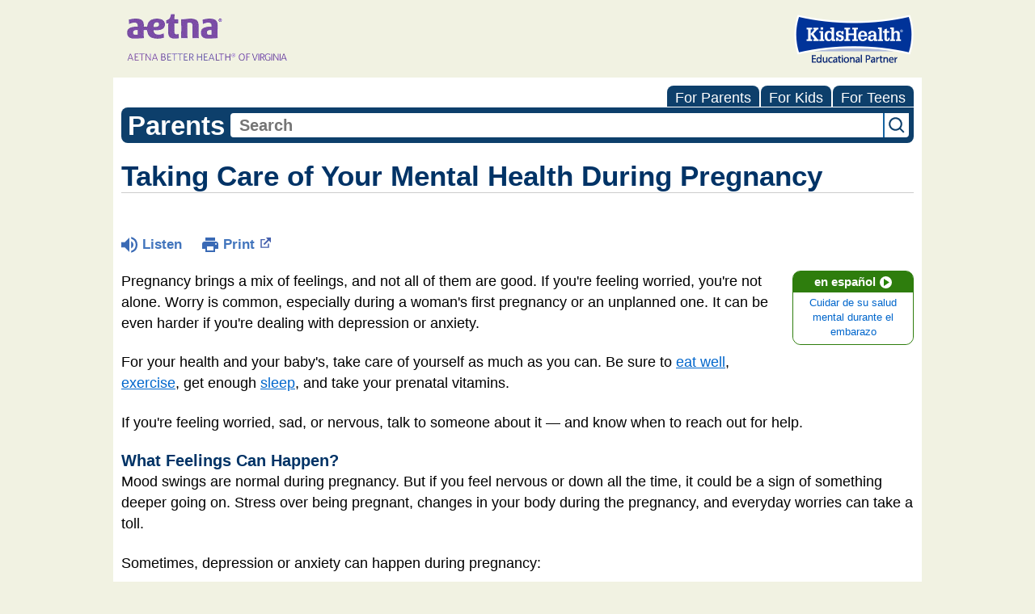

--- FILE ---
content_type: text/html;charset=UTF-8
request_url: https://kidshealth.org/AetnaBetterHealthVirginia/en/parents/pregnant-mental-health.html?WT.ac=p-ra
body_size: 10125
content:
<!doctype html>
				<html lang="en">
			<head>
   <meta http-equiv="Content-Type" content="text/html; charset=UTF-8"><script type="text/javascript">
				window.rsConf = {general: {usePost: true}};
			</script><script>
			window.digitalData = window.digitalData || {};
			window.digitalData = {
					page : {
						language:'english',
						licensee:'AetnaBetterHealthVirginia',
						pageType:'article',
						section:'parents',
						template:'standard',
						title:'Taking Care of Your Mental Health During Pregnancy'
					}
				};
			</script><script src="https://assets.adobedtm.com/60e564f16d33/ac808e2960eb/launch-9661e12d662b.min.js" async="true"></script><script>
					const vimeoDNT = 0; 
				</script>
   <!--Start Ceros Tags-->
   <meta name="kh:pageDescription" content="Pregnancy brings a mix of feelings, and not all of them are good. It can be even harder if you're dealing with depression or anxiety.">
   <meta name="kh:pageKeywords" content="pregnant, mental health, pregnancy, sadness, anxiety, worry, depression">
   <meta name="kh:pageTitle" content="Taking Care of Your Mental Health During Pregnancy">
   <!--End Ceros Tags-->
   <meta name="description" content="Pregnancy brings a mix of feelings, and not all of them are good. It can be even harder if you're dealing with depression or anxiety.">
   <meta name="robots" content="NOODP">
   <meta name="keywords" content="pregnant, mental health, pregnancy, sadness, anxiety, worry, depression">
   <meta name="published_date" content="05/07/2025">
   <meta name="notify" content="n">
   <meta name="section" content="parents">
   <meta name="language" content="english">
   <meta name="wrapper_type" content="prePost">
   <meta name="kh_content_type" content="article">
   <meta name="fusionDataSource" content="aetnabetterhealthvirginia">
   <meta name="kh_language" content="english">
   <meta name="kh_section" content="parents">
   <meta name="kh_licensee" content="AetnaBetterHealthVirginia">
   <meta name="viewport" content="width=device-width, initial-scale=1.0, maximum-scale=3.0, user-scalable=yes">
   <meta name="site" content="LICENSEE">
   <link rel="canonical" href="https://kidshealth.org/en/parents/pregnant-mental-health.html">
   <link type="text/css" rel="stylesheet" href="/misc/css/reset.css">
   <!--common_templates.xsl-->
   <link type="text/css" rel="stylesheet" href="/misc/css/n00/n00_khcontent_style.css?ts=07:00:48.992-05:00">
   <link type="text/css" rel="stylesheet" href="/misc/css/n00/n00_naked.css?ts=07:00:48.992-05:00">
   <link type="text/css" rel="stylesheet" href="/misc/css/n00/n00_MoTTBox.css?ts=07:00:48.992-05:00">
   <link type="text/css" rel="stylesheet" href="/misc/css/n00/nitro-main.css?ts=07:00:48.992-05:00">
   <link type="text/css" rel="stylesheet" href="/misc/css/n00/n00_art.css?ts=07:00:48.992-05:00">
   <link rel="stylesheet" type="text/css" href="/misc/css/n00/n00_video.css?ts=07:00:48.992-05:00">
   <style>
			body {
				background-color: #f1f2e2;
			}
		
			#mainContentContainer {
				background-color: #fff;
			}
		
				#mainContainer {
					margin: 1rem auto;
				}
			
		
		/* TEST */
		
		</style>
   <link type="text/css" rel="stylesheet" href="/licensees/licensee223/css/style.css?rand=07:00:48.992-05:00">
   <link rel="shortcut icon" href="/images/licensees/favicon.ico">
   <link type="text/css" rel="stylesheet" href="/misc/css/customRS.css">
   <!--[if lte IE 9]>
            <style type="text/css">#categoryHeaderDefaultTeens h1, #categoryHeaderDefaultParents h1, #categoryHeaderDefaultKids h1 { background: url(/images/transparencies/20_black.png) !important;filter: none !important; } </style>
            <![endif]--><!--[if IE 6]>
					<link rel="stylesheet" type="text/css" href="/misc/css/IE6Styles.css" />
				<![endif]--><!--[if IE 7]>
					<link rel="stylesheet" type="text/css" href="/misc/css/IE7Styles.css" />
				<![endif]--><!--[if IE 6]>
					<link rel="stylesheet" type="text/css" href="/misc/css/moreResourcesStylesIE6.css" />
					<![endif]--><!--[if IE 7]>
					<link rel="stylesheet" type="text/css" href="/misc/css/moreResourcesStylesIE7.css" />
					<![endif]--><!--[if IE 6]>
		<link rel="stylesheet" type="text/css" href="/licensees/standard_licensee/css/moreResourcesLicOverrideIE6.css" />
		<![endif]--><!--[if IE 7]>
		<link rel="stylesheet" type="text/css" href="/licensees/standard_licensee/css/moreResourcesLicOverrideIE7.css" />
		<![endif]--><script>
									KHAdLanguage ="en";
									KHAdSection ="parent";
									KHAdCat ="alf_en_parents_pregnancy-newborn_pregnancy_";
									KHAdSubCat = "alf_en_parents_pregnancy-newborn_pregnancy_";
									KHAdTitle ="takingcareofyourmentalhealthduringpregna";
									KHCD = ""; // clinical designation aspect
									KHPCD = ""; // primary clinical designation aspect
									KHAge = ""; // age aspect
									KHGenre = ""; // genre aspect
									KHPCAFull = "pca_en_parents_"; // full gam tag for aspects
									licName = " - Aetna Better Health of Virginia (Medicaid)";
								</script>
   <!--
									gamtags:-
									KHCD: 
									KHPCD: 
									KHAge: 
									KHGenre: 
									Language: en
									Section: parent
									Category: alf_en_parents_pregnancy-newborn_pregnancy_
									Title: takingcareofyourmentalhealthduringpregna
									Full (PCA) Tag: pca_en_parents_--><script src="/misc/javascript/includes/jquery-3.2.1.min.js"> </script><script src="/misc/javascript/includes/jquery.easy-autocomplete.js"> </script><script src="/misc/javascript/srvr/server_month_year.js"> </script><script src="/misc/javascript/kh_headJS_common.js"> </script><script src="/misc/javascript/kh_headJS_desktop.js"> </script>
		

		
	<script>
			var localPrefix = "";
			
		</script><script>
			// comment
			$(document).ready(function() {
			
				var dataSource = '%22typeahead'+$('meta[name="fusionDataSource"]').attr('content')+'ds%22'; // new

				var options = {
					url: function(phrase) {
						if (phrase !== "") {
							thePhrase = phrase;
							return localPrefix+"/suggest?fq=_lw_data_source_s:("+dataSource+")&q="+phrase+"&rows=20&wt=json&omitHeader=true";
						} else {
							return localPrefix+"/suggest?fq=_lw_data_source_s:("+dataSource+")&q=empty&rows=1&wt=json&omitHeader=true";
						}
					},
					requestDelay: 300,
					listLocation: function(data) {
						return data.response.docs;			
					},
					getValue: function(element) {
						if(KHAdLanguage==='en') { 
							var suggLang = 'english';
							}
						else {
							var suggLang = 'spanish';
							}
					
						if(element.kh_language_s===suggLang) {
							return element.kh_value[0];
						}
						else {
							return '';
						}
					},
					list: {
						match: {
							enabled: true
						}
					},
					ajaxSettings: {
						dataType: "json",
						data: {
							dataType: "json"
						}
					},
			
				list: {
					sort: {
						enabled: true
					},
					match: {
						enabled: true
					},
					onClickEvent: function() {
						$('form#searchform').submit();
					},
					onKeyEnterEvent: function() {
						$('form#searchform').submit();
					},
					showAnimation: {
						type: "fade", //normal|slide|fade
						time: 400,
						callback: function() {}
					},
					hideAnimation: {
						type: "slide", //normal|slide|fade
						time: 400,
						callback: function() {}
					},
				},
			};
			
			$("#q").easyAutocomplete(options);
		});
		</script><title>Taking Care of Your Mental Health During Pregnancy (for Parents) - Aetna Better Health of Virginia (Medicaid)</title>
<script>NS_CSM_td=419297949;NS_CSM_pd=275116667;NS_CSM_u="/clm10";NS_CSM_col="AAAAAAWpeGBCfZHqO97bx5YVfO4Rj6l3RcZOuT7JlDvB/lOU6FDPPM+ZoDNFADhGKqzrzUA=";</script><script type="text/javascript">function sendTimingInfoInit(){setTimeout(sendTimingInfo,0)}function sendTimingInfo(){var wp=window.performance;if(wp){var c1,c2,t;c1=wp.timing;if(c1){var cm={};cm.ns=c1.navigationStart;if((t=c1.unloadEventStart)>0)cm.us=t;if((t=c1.unloadEventEnd)>0)cm.ue=t;if((t=c1.redirectStart)>0)cm.rs=t;if((t=c1.redirectEnd)>0)cm.re=t;cm.fs=c1.fetchStart;cm.dls=c1.domainLookupStart;cm.dle=c1.domainLookupEnd;cm.cs=c1.connectStart;cm.ce=c1.connectEnd;if((t=c1.secureConnectionStart)>0)cm.scs=t;cm.rqs=c1.requestStart;cm.rss=c1.responseStart;cm.rse=c1.responseEnd;cm.dl=c1.domLoading;cm.di=c1.domInteractive;cm.dcls=c1.domContentLoadedEventStart;cm.dcle=c1.domContentLoadedEventEnd;cm.dc=c1.domComplete;if((t=c1.loadEventStart)>0)cm.ls=t;if((t=c1.loadEventEnd)>0)cm.le=t;cm.tid=NS_CSM_td;cm.pid=NS_CSM_pd;cm.ac=NS_CSM_col;var xhttp=new XMLHttpRequest();if(xhttp){var JSON=JSON||{};JSON.stringify=JSON.stringify||function(ob){var t=typeof(ob);if(t!="object"||ob===null){if(t=="string")ob='"'+ob+'"';return String(ob);}else{var n,v,json=[],arr=(ob&&ob.constructor==Array);for(n in ob){v=ob[n];t=typeof(v);if(t=="string")v='"'+v+'"';else if(t=="object"&&v!==null)v=JSON.stringify(v);json.push((arr?"":'"'+n+'":')+String(v));}return(arr?"[":"{")+String(json)+(arr?"]":"}");}};xhttp.open("POST",NS_CSM_u,true);xhttp.send(JSON.stringify(cm));}}}}if(window.addEventListener)window.addEventListener("load",sendTimingInfoInit,false);else if(window.attachEvent)window.attachEvent("onload",sendTimingInfoInit);else window.onload=sendTimingInfoInit;</script></head><body id="licensee" onload="" class="mouseUser"><!--googleoff:all--><!--[if lte IE 6]><script src="/misc/javascript/ie6Warn/warning2.js"></script><script>window.onload=function(){e("/misc/javascript/ie6Warn/")}</script><![endif]-->
   <div id="skipnavigation"><a id="skippy" class="accessible" href="#thelou">[Skip to Content]</a></div>
		

		
	
		
		<!-- If we have main navigation separated then it will reside here -->
		
	
		

    	
	
   <div id="thelou" tabindex="-1"> </div>
   <div id="n00LogoHeader">
      <div id="n00Logo"><img src="/licensees/licensee223/images/Logo.medicaidva.gif" alt="Aetna Better Health of Virginia (Medicaid)"></div>
      <div id="eduPartner">
         <div id="eduPartnerImg"><span class="hideOffScreen">Aetna Better Health of Virginia (Medicaid) is a KidsHealth Educational Partner</span></div>
      </div>
   </div>
   <div id="mainContentContainer" class="kh-article-page">
      <div id="rsSearchBrowse">
         <div id="rsBrowse" role="navigation">
            <ul id="licTabs" class="kh-english">
               <li id="licTabParents" class="licTabWasActive"><button href="javascript:void(0);" onclick="licTabSwitcher('Parents');" id="licTabParentsButton" aria-expanded="false">For Parents</button><div id="licNavParentsLinks" style="display: none">
                     <div class="licNavRow3">
                        <div class="licNavRow3Col1">
                           <ul>
                              <li><a href="/AetnaBetterHealthVirginia/en/Parents/">Parents Home
                                    </a></li>
                              <li lang="es"><a href="/AetnaBetterHealthVirginia/es/Parents/">
                                    Para Padres</a></li>
                              <li><a href="/AetnaBetterHealthVirginia/en/parents/center/az-dictionary.html">A to Z Dictionary</a></li>
                              <li><a href="/AetnaBetterHealthVirginia/en/parents/center/allergies-center.html">Allergy Center</a></li>
                              <li><a href="/AetnaBetterHealthVirginia/en/parents/center/asthma-center.html">Asthma</a></li>
                              <li><a href="/AetnaBetterHealthVirginia/en/parents/center/cancer-center.html">Cancer</a></li>
                              <li><a href="/AetnaBetterHealthVirginia/en/parents/center/diabetes-center.html">Diabetes</a></li>
                              <li><a href="/AetnaBetterHealthVirginia/en/parents/medical">Diseases &amp; Conditions</a></li>
                              <li><a href="/AetnaBetterHealthVirginia/en/parents/system">Doctors &amp; Hospitals</a></li>
                              <li><a href="/AetnaBetterHealthVirginia/en/parents/emotions">Emotions &amp; Behavior</a></li>
                              <li><a href="/AetnaBetterHealthVirginia/en/parents/firstaid-safe">First Aid &amp; Safety</a></li>
                              <li><a href="/AetnaBetterHealthVirginia/en/parents/center/flu-center.html">Flu (Influenza)</a></li>
                              <li><a href="/AetnaBetterHealthVirginia/en/parents/center/foodallergies-center.html">Food Allergies</a></li>
                              <li><a href="/AetnaBetterHealthVirginia/en/parents/general">General Health</a></li>
                              <li><a href="/AetnaBetterHealthVirginia/en/parents/growth">Growth &amp; Development</a></li>
                              <li><a href="/AetnaBetterHealthVirginia/en/parents/center/heart-health-center.html">Heart Health &amp; Conditions</a></li>
                              <li><a href="/AetnaBetterHealthVirginia/en/parents/center/homework-help.html">Homework Help Center</a></li>
                              <li><a href="/AetnaBetterHealthVirginia/en/parents/infections">Infections</a></li>
                              <li><a href="/AetnaBetterHealthVirginia/en/parents/center/newborn-center.html">Newborn Care</a></li>
                              <li><a href="/AetnaBetterHealthVirginia/en/parents/center/fitness-nutrition-center.html">Nutrition &amp; Fitness</a></li>
                              <li><a href="/AetnaBetterHealthVirginia/en/parents/center/play-learn.html">Play &amp; Learn</a></li>
                              <li><a href="/AetnaBetterHealthVirginia/en/parents/center/pregnancy-center.html">Pregnancy Center</a></li>
                              <li><a href="/AetnaBetterHealthVirginia/en/parents/center/preventing-premature-birth.html">Preventing Premature Birth</a></li>
                              <li><a href="/AetnaBetterHealthVirginia/en/parents/question">Q&amp;A</a></li>
                              <li><a href="/AetnaBetterHealthVirginia/en/parents/positive">School &amp; Family Life</a></li>
                              <li><a href="/AetnaBetterHealthVirginia/en/parents/center/sports-center.html">Sports Medicine</a></li>
                           </ul>
                        </div>
                        <div class="clear"> </div>
                     </div>
                  </div>
               </li>
               <li id="licTabKids" class="licTabWasActive"><button href="javascript:void(0);" onclick="licTabSwitcher('Kids');" id="licTabKidsButton" aria-expanded="false">For Kids</button><div id="licNavKidsLinks" style="display: none">
                     <div class="licNavRow3">
                        <div class="licNavRow3Col1">
                           <ul>
                              <li><a href="/AetnaBetterHealthVirginia/en/Kids/">Kids Home
                                    </a></li>
                              <li lang="es"><a href="/AetnaBetterHealthVirginia/es/Kids/">
                                    Para Niños</a></li>
                              <li><a href="/AetnaBetterHealthVirginia/en/kids/center/asthma-center.html">Asthma</a></li>
                              <li><a href="/AetnaBetterHealthVirginia/en/kids/center/cancer-center.html">Cancer</a></li>
                              <li><a href="/AetnaBetterHealthVirginia/en/kids/center/diabetes-center.html">Diabetes</a></li>
                              <li><a href="/AetnaBetterHealthVirginia/en/kids/feeling">Feelings</a></li>
                              <li><a href="/AetnaBetterHealthVirginia/en/kids/feel-better">Getting Help</a></li>
                              <li><a href="/AetnaBetterHealthVirginia/en/kids/health-problems">Health Problems</a></li>
                              <li><a href="/AetnaBetterHealthVirginia/en/kids/the-heart">Heart Center</a></li>
                              <li><a href="/AetnaBetterHealthVirginia/en/kids/center/homework.html">Homework Help</a></li>
                              <li><a href="/AetnaBetterHealthVirginia/en/kids/center/htbw-main-page.html">How the Body Works</a></li>
                              <li><a href="/AetnaBetterHealthVirginia/en/kids/ill-injure">Illnesses &amp; Injuries</a></li>
                              <li><a href="/AetnaBetterHealthVirginia/en/kids/center/fitness-nutrition-center.html">Nutrition &amp; Fitness</a></li>
                              <li><a href="/AetnaBetterHealthVirginia/en/kids/grow">Puberty &amp; Growing Up</a></li>
                              <li><a href="/AetnaBetterHealthVirginia/en/kids/talk">Q&amp;A</a></li>
                              <li><a href="/AetnaBetterHealthVirginia/en/kids/recipes">Recipes &amp; Cooking</a></li>
                              <li><a href="/AetnaBetterHealthVirginia/en/kids/stay-healthy">Staying Healthy</a></li>
                              <li><a href="/AetnaBetterHealthVirginia/en/kids/stay-safe">Staying Safe</a></li>
                              <li><a href="/AetnaBetterHealthVirginia/en/kids/center/relax-center.html">Stress &amp; Coping</a></li>
                              <li><a href="/AetnaBetterHealthVirginia/en/kids/videos">Videos</a></li>
                           </ul>
                        </div>
                        <div class="clear"> </div>
                     </div>
                  </div>
               </li>
               <li id="licTabTeens" class="licTabWasActive"><button href="javascript:void(0);" onclick="licTabSwitcher('Teens');" id="licTabTeensButton" aria-expanded="false">For Teens</button><div id="licNavTeensLinks" style="display: none">
                     <div class="licNavRow3">
                        <div class="licNavRow3Col1">
                           <ul>
                              <li><a href="/AetnaBetterHealthVirginia/en/Teens/">Teens Home
                                    </a></li>
                              <li lang="es"><a href="/AetnaBetterHealthVirginia/es/Teens/">
                                    Para Adolescentes</a></li>
                              <li><a href="/AetnaBetterHealthVirginia/en/teens/center/asthma-center.html">Asthma</a></li>
                              <li><a href="/AetnaBetterHealthVirginia/en/teens/center/best-self-center.html">Be Your Best Self</a></li>
                              <li><a href="/AetnaBetterHealthVirginia/en/teens/your-body">Body &amp; Skin Care</a></li>
                              <li><a href="/AetnaBetterHealthVirginia/en/teens/center/cancer-center.html">Cancer</a></li>
                              <li><a href="/AetnaBetterHealthVirginia/en/teens/center/diabetes-center.html">Diabetes</a></li>
                              <li><a href="/AetnaBetterHealthVirginia/en/teens/diseases-conditions">Diseases &amp; Conditions</a></li>
                              <li><a href="/AetnaBetterHealthVirginia/en/teens/drug-alcohol">Drugs &amp; Alcohol</a></li>
                              <li><a href="/AetnaBetterHealthVirginia/en/teens/center/flu-center.html">Flu (Influenza)</a></li>
                              <li><a href="/AetnaBetterHealthVirginia/en/teens/center/homework-help.html">Homework Help</a></li>
                              <li><a href="/AetnaBetterHealthVirginia/en/teens/infections">Infections</a></li>
                              <li><a href="/AetnaBetterHealthVirginia/en/teens/center/weight-management.html">Managing Your Weight</a></li>
                              <li><a href="/AetnaBetterHealthVirginia/en/teens/center/medical-care-center.html">Medical Care 101</a></li>
                              <li><a href="/AetnaBetterHealthVirginia/en/teens/your-mind">Mental Health</a></li>
                              <li><a href="/AetnaBetterHealthVirginia/en/teens/center/fitness-nutrition-center.html">Nutrition &amp; Fitness</a></li>
                              <li><a href="/AetnaBetterHealthVirginia/en/teens/expert">Q&amp;A</a></li>
                              <li><a href="/AetnaBetterHealthVirginia/en/teens/safety">Safety &amp; First Aid</a></li>
                              <li><a href="/AetnaBetterHealthVirginia/en/teens/school-jobs">School, Jobs, &amp; Friends</a></li>
                              <li><a href="/AetnaBetterHealthVirginia/en/teens/sexual-health">Sexual Health</a></li>
                              <li><a href="/AetnaBetterHealthVirginia/en/teens/center/sports-center.html">Sports Medicine</a></li>
                              <li><a href="/AetnaBetterHealthVirginia/en/teens/center/stress-center.html">Stress &amp; Coping</a></li>
                           </ul>
                        </div>
                        <div class="clear"> </div>
                     </div>
                  </div>
               </li>
            </ul>
         </div>
         <div id="rsSearch">
            <div id="rsSectionLabel">parents</div><script>
                function searchValidator() {
                var alertMessage = '';
                if(KHAdLanguage=='es') { alertMessage = 'Introduzca un término de búsqueda';}
                else {alertMessage = 'Please enter a search term';}
                if(this.q.value.trim()==''||this.q.value==null||this.q.value.trim()=='Search'||this.q.value.trim()=='search'||this.q.value.trim()=='buscar'||this.q.value.trim()=='Buscar') {
                alert(alertMessage);
                document.getElementById('q').focus();
                return false;
                }
                else {
                return true;
                }
                }
            </script><div id="searchFormHolder">
               <form id="searchform" name="searchform" method="get" role="search" action="/AetnaBetterHealthVirginia/en/parents/">
                  <div id="qLabel"><label for="q" class="hideOffScreen">Search KidsHealth library</label></div>
                  <div id="inputText"><input type="text" maxlength="256" id="q" name="q" placeholder="Search" onfocus="clearText(this)" onblur="clearText(this)" role="combobox" autocomplete="off" lang="en" required aria-expanded="false" aria-required="true"><script>
                     function addRemovalButton() {
                     var remButton = document.createElement('button');
                     remButton.setAttribute('type', 'button');
                     remButton.setAttribute('aria-label', 'Clear search');
                     remButton.textContent='x';
                     var remClick = document.createAttribute('onclick');
                     remClick.value = 'emptyMyBox(); return false;';
                     remButton.setAttributeNode(remClick);
                     var remSubmit = document.createAttribute('onsubmit');
                     remSubmit.value = 'submitHandle();';
                     remButton.setAttributeNode(remSubmit);
                     var remClass = document.createAttribute('class');
                     remClass.value = 'clearSearch';
                     remButton.setAttributeNode(remClass);
                     var remID = document.createAttribute('id');
                     remID.value = 'clearSearch';
                     remButton.setAttributeNode(remID);
                     var searchBox = document.getElementById('q');
                     searchBox.insertAdjacentElement('afterend', remButton);
                     }
                     
                     window.addEventListener('load', function() {
                     addRemovalButton();
                     });
                     
                     function emptyMyBox() {
                     var toClear = document.getElementById('q');
                     toClear.value = '';
                     toClear.focus();
                     document.getElementById('q').addEventListener('keyup', enterMe()); // overcoming issue where function is running on enter instead of submitting the form
                     }
                     
                     function submitHandle() {
                     event.preventDefault();
                     
                     if(event.keyCode===13) {
                     searchValidator();
                     }
                     }
                 </script><input type="hidden" name="datasource" value="aetnabetterhealthvirginia"><input type="hidden" name="search" value="y"><input type="hidden" name="start" value="0"><input type="hidden" name="rows" value="10"><input type="hidden" name="section" value="parents_teens_kids"></div>
                  <div id="inputSubmit"><input type="submit" value="search" id="searchButton" style="font-size: 0px;"></div>
                  <div id="suggsAnnounce" aria-live="polite" role="status" class="hideOffScreen"> </div>
               </form>
            </div>
         </div>
      </div>
      <div id="khContentHeading" class="ar licH">
         <h1>Taking Care of Your Mental Health During Pregnancy</h1>
      </div>
      <div class="clearBox">&#160;</div>
      <div id="khcontent">
         <div id="xp1"> </div><br clear="all" style="width: 0; height: 0; line-height: 0; font-size: 0;"><div id="khcontent_article" lang="en-us">
            <div id="NavigatePage1">
               <div id="whichRead_1"><span class="ISI_MESSAGE"><!--									
										The following article is brought to you by Aetna Better Health Virginia.
									--></span><div id="kh_topButts">
                     <div class="rs_skip rs_skip_en rsbtn_kidshealth rs_preserve" id="readspeaker_button1"><script>
							var theRSURL = (escape(document.location.href));
							var rsAudioTitle = document.title.replace(/ |\'|\?/g,"_");
							var whichReadPage = 1;
							
									var doesItGotFlash = '';
								
							makeTheRSLinkEN();
							var readSpeakerDownloadLink = "//app-na.readspeaker.com/cgi-bin/rsent?customerid=5202&amp;lang=en_us&amp;voice=Kate&amp;speed=100&amp;readid=khcontent_article&amp;url="+theRSURL+"&amp;audiofilename=KidsHealth_"+rsAudioTitle+"";
						</script></div><a id="kh_topPFV" class="rs_skip rs_preserve" href="/AetnaBetterHealthVirginia/en/parents/pregnant-mental-health.html?view=ptr" rel="nofollow" onclick="printWindow(this.href); return false;" title="This link will open in a new window.">Print<span class="newWindowIcon_leftSpace"> </span></a></div>
                  <!--googleoff:all-->
                  <div id="languagePairLink" class="rs_skip"><a href="/AetnaBetterHealthVirginia/es/parents/pregnant-mental-health.html"><span class="pairedURLHead" lang="es">en español<img src="/images/n00/icons/langPairArrow.svg" alt=""></span><span class="pairedURLBody" lang="es">Cuidar de su salud mental durante el embarazo</span></a></div>
                  <!--googleon:all--><div class="rte-image"><!--<sly data-sly-test.buttonBorder="khb-noborder"></sly> --><p>Pregnancy brings a mix of feelings, and not all of them are good. If you're feeling worried, you're not alone. Worry is common, especially during a woman's first pregnancy or an unplanned one. It can be even harder if you're dealing with depression or anxiety.</p><p>For your health and your baby's, take care of yourself as much as you can. Be sure to&nbsp;<a href="/AetnaBetterHealthVirginia/en/parents/eating-pregnancy.html">eat well</a>, <a href="/AetnaBetterHealthVirginia/en/parents/exercising-pregnancy.html">exercise</a>, get enough <a href="/AetnaBetterHealthVirginia/en/parents/sleep-during-pregnancy.html">sleep</a>, and take your prenatal vitamins.</p><p>If you're feeling worried, sad, or nervous, talk to someone about it — and know when to reach out for help.</p><h3>What Feelings Can Happen?</h3><p>Mood swings are normal during pregnancy. But if you feel nervous or down all the time, it could be a sign of something deeper going on. Stress over being pregnant, changes in your body during the pregnancy, and everyday worries can take a toll.</p><p>Sometimes, depression or anxiety can happen during pregnancy:</p><ul class="kh_longline_list"><li><strong>Depression </strong>is sadness or feeling down or irritable for weeks or months at a time. Someone may have depression before getting pregnant. But it also can start during pregnancy for a number of reasons — for example, if a woman isn't happy about being pregnant or is dealing with a lot of stress at work or at home.</li><li><strong>Anxiety</strong> is a feeling of worry or fear over things that might happen. If you worry a lot anyway, many things can stress you out during pregnancy. You might worry that you won't be a good parent or that you can't afford to raise a baby.</li></ul><p>Other mental health issues that can arise include:</p><ul><li>bipolar disorder (episodes of low-energy depression and high-energy mania)</li><li><a href="/AetnaBetterHealthVirginia/en/parents/ptsd.html">post-traumatic stress disorder (PTSD)</a></li><li>panic attacks (sudden, intense physical responses with a feeling of unexplained and paralyzing fear)</li><li><a href="/AetnaBetterHealthVirginia/en/parents/ocd.html">obsessive-compulsive disorder (OCD)</a></li><li><a href="/AetnaBetterHealthVirginia/en/parents/eating-disorders.html">eating disorders</a> (like bulimia or anorexia nervosa)</li></ul><p>It's important to treat mental health concerns during pregnancy. Someone who is depressed, anxious, or have another issue might not get the medical care they need.&nbsp;If you have a mental health issue, talk with your doctor so you can get the help you need during and after your pregnancy.</p><h3>How Can I Get Help?</h3><p>If you feel anxious or depressed, talk to a doctor, counselor, or therapist, and get help right away. The sooner treatment starts, the sooner you'll feel better.</p><p>Also talk to a doctor about your overall health and any mental health issues you've had in the past. It's best for your doctor to know your full medical history, in case anything comes up during or after your pregnancy.</p><h3>How Are Problems Treated?</h3><p>Treatment for mental health problems may include:</p><ul class="kh_longline_list"><li><strong>Prescription medicine. </strong><em>Always talk to a doctor before you start taking — or stop taking — any medicines during your pregnancy.</em> If you take any kind of medicine for a mental health issue and are pregnant or planning to get pregnant, tell your doctor. Don't stop taking it unless your doctor tells you to. Some medicines are safer than others for a growing baby. Your doctor can make a treatment plan that is best for you and your baby.</li><li><strong>Talk therapy.</strong> Talking one-on-one with a therapist can be a great way to manage stress, deal with depression, and ease anxiety during pregnancy. Finding a support group where you can share your concerns with other mothers who know what you're going through also can help. Talking with a social worker or counselor can help you deal with money issues, worries over raising a child, or other stresses in your life.</li><li><strong>Other approaches.</strong> You might find comfort in activities like yoga, exercise, and meditation. If you're feeling stressed or overwhelmed, talking to a friend, family member, or faith leader can help you feel better.</li></ul><p>Many moms feel anxious or depressed at some point in their pregnancy, and some may even need treatment for it. But a mental health problem doesn't have to be a problem for you or your baby. Get the help you need to feel better, and you'll be doing the best thing for you both.</p></div>
                  <div id="reviewerBox">
                     <div id="reviewedBy">Medically reviewed by: Leah Heyel, LCSW and Shannon Davis, LCSW, PMH-C</div>
                     <div id="reviewedDate">Date reviewed: May 2025</div>
                  </div><span class="ISI_MESSAGE"><!--Thank you for listening to this KidsHealth audio cast. The information you heard, is for educational purposes only. If you need medical advice, diagnoses, or treatment, consult your doctor. This audio cast is Copyrighted by KidsHealth. All rights are reserved.--></span></div>
            </div>
         </div>
      </div>
      <!--googleoff:all-->
      <div id="relatedBoxParents" class="t1 ">
         <div id="navTabs">
            <ul id="navTabsPKT" role="tablist" aria-labelledby="moreOnThisTopicHeader">
               <li role="presentation" class="current" id="PKTtabParents"><button class="PKTJSTButton" role="tab" id="parents_tab" aria-controls="relatedArticlesListParents" aria-selected="true" tabindex="0"><span>for Parents</span></button></li>
            </ul>
         </div>
         <div id="mainBar"> </div>
         <div id="mrLinks">
            <h2 id="moreOnThisTopicHeader">MORE ON THIS TOPIC</h2>
            <ul id="relatedArticlesListParents" role="tabpanel" aria-labelledby="parents_tab">
               <li><a href="/AetnaBetterHealthVirginia/en/parents/center/pregnancy-center.html">Your Pregnancy  (Topic Center)</a></li>
               <li><a href="/AetnaBetterHealthVirginia/en/parents/center/preventing-premature-birth.html">Preventing Premature Birth (Topic Center)</a></li>
               <li><a href="/AetnaBetterHealthVirginia/en/parents/preg-health.html">Staying Healthy During Pregnancy</a></li>
               <li><a href="/AetnaBetterHealthVirginia/en/parents/sleep-during-pregnancy.html">Sleeping During Pregnancy</a></li>
               <li><a href="/AetnaBetterHealthVirginia/en/parents/eating-pregnancy.html">Eating During Pregnancy</a></li>
               <li><a href="/AetnaBetterHealthVirginia/en/parents/exercising-pregnancy.html">Exercising During Pregnancy</a></li>
               <li><a href="/AetnaBetterHealthVirginia/en/parents/preg-folic-acid.html">Folic Acid and Pregnancy</a></li>
               <li><a href="/AetnaBetterHealthVirginia/en/parents/medical-care-pregnancy.html">Medical Care During Pregnancy</a></li> </ul>
         </div>
         <div id="boxBreaker"> </div>
         <div id="zeroTester"> </div>
         <div id="relatedButtonsHolder">
            <div id="relatedButtonsBoth">
               <ul>
                  <li id="relatedPrinterButton"><a href="/AetnaBetterHealthVirginia/en/parents/pregnant-mental-health.html?view=ptr" rel="nofollow" onclick="printWindow(this.href); return false;" title="This link will open in a new window.">Print<span class="newWindowIcon_leftSpace"> </span></a></li>
                  <li id="relatedEmailFriendButton"><a rel="nofollow" href="/AetnaBetterHealthVirginia/en/parents/pregnant-mental-health.html?view=emailto" target="_blank" title="This link will open in a new window.">Send to a Friend<span class="newWindowIcon_leftSpace"> </span></a></li>
               </ul>
            </div>
         </div><br clear="all"></div><br clear="all"><script>window.onload=setVars('');PKTChoose(8,0,0,0);</script><div id="kh_lic_footer">
         <nav aria-label="Content info">
            <ul id="kh_lic_footer_links">
               <li><a href="/AetnaBetterHealthVirginia/en/parents/editorial-policy-licensee.html">Editorial Policy</a></li>
               <li><a href="/AetnaBetterHealthVirginia/en/parents/policy-licensees.html">KidsHealth Privacy Policy &amp; Terms of Use</a></li>
               <li><a href="/AetnaBetterHealthVirginia/en/parents/copyright.html">Copyright</a></li>
            </ul>
         </nav>
         <div id="kh_lic_footer_legalease">
            <p><img lang="en" alt="A KidsHealth Education Partner" src="/images/n00/logos/eduPartner3.svg">
               Note: All information is for educational purposes only. For specific medical advice,
               diagnoses, and treatment, consult your doctor.
               </p>
            <p>&#169;&#160;1995-<script>document.write(KHcopyDate);</script> The Nemours Foundation. KidsHealth&#174; is a registered trademark of The Nemours Foundation. All rights reserved.</p>
            <div class="imageDisclaimer">
               <p>
                  Images sourced by The Nemours Foundation and Getty Images.
                  </p>
            </div>
         </div>
      </div>
   </div>
   <div id="n00CustomFooter"><div class="footerSmall">  <p class="footerDate"> © Copyright <script type="text/javascript" language="javascript">document.write(KHcopyDate);</script> Aetna Better Health of Virginia </p>  <ul>    <li class="first"><a href="http://chcmedicaid-virginia.coventryhealthcare.com/legal-disclaimers/index.htm" target="_blank">Terms &amp; Conditions</a></li>    <li><a href="http://chcmedicaid-virginia.coventryhealthcare.com/legal-disclaimers/index.htm#P23_7543" target="_blank">Privacy Policy</a> </li>  </ul></div></div>
		

		
	<script src="/misc/javascript/n00/nitro-main.js"></script><script src="/misc/javascript/n00/n00_art.js"></script><script src="/misc/javascript/kh_footJS_common.js"> </script><script src="/misc/javascript/kh_footJS_desktop.js"> </script><script>


			var kidsHealthSearchHandler = "/AetnaBetterHealthVirginia/en/parents/"; // KidsHealth custom search handler
			var kidsHealthLicID = "223";
		</script><script>
			function downloadJSAtOnload(deferredScriptPath) {
				var element = document.createElement('script');
				element.src = deferredScriptPath;
				document.body.appendChild(element);
			}
			if (window.addEventListener) {
				window.addEventListener('load', downloadJSAtOnload('/misc/javascript/kh_deferredJS.js'), false);
			}
			else if (window.attachEvent) {
				window.attachEvent('onload', downloadJSAtOnload('/misc/javascript/kh_deferredJS.js'), false);
			}
			else {
				window.onload = downloadJSAtOnload('/misc/javascript/kh_deferredJS.js');
			}
		</script><script>
			textSizer('1');
		</script><script>
				// Define variables for ReadSpeaker
				theRSURL = (escape(document.location.href));
				rsAudioTitle = document.title.replace(/ |\'|\?/g,"_");
				RSLanguage="en_us";</script><script src="//f1-na.readspeaker.com/script/5202/ReadSpeaker.js?pids=embhl"> </script><div id="ariaAnnouncements" aria-live="polite" tabindex="-1" style="visibility: hidden; width: 1px; height: 1px;"> </div>
   <!--googleon:all--></body></html>